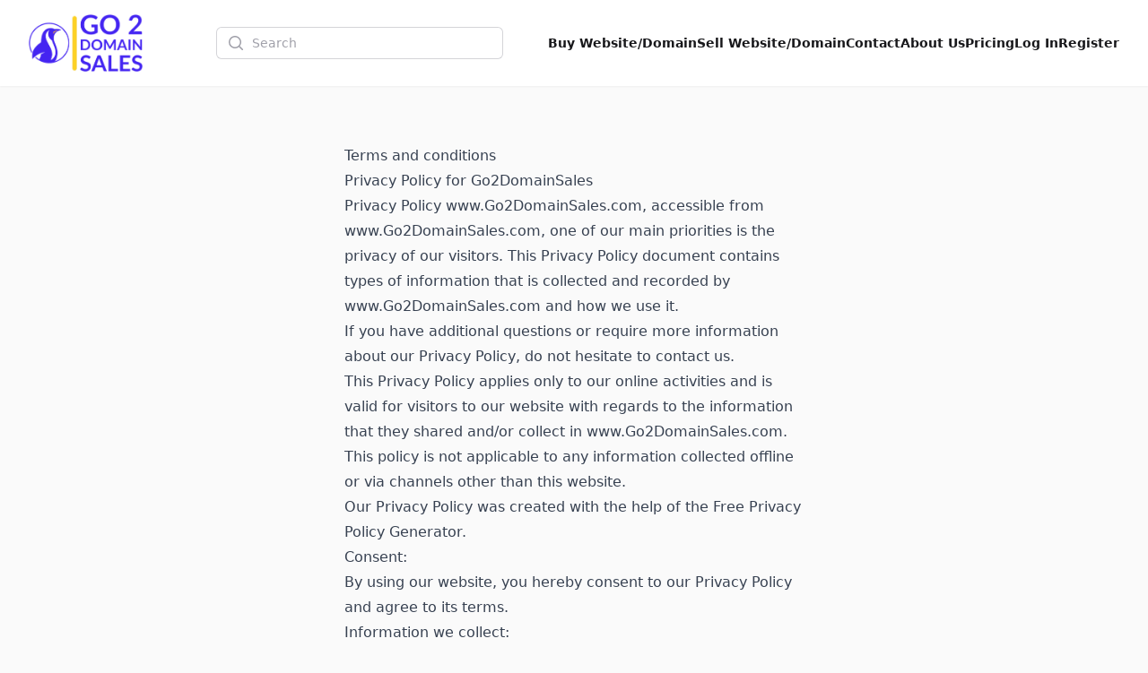

--- FILE ---
content_type: text/html; charset=UTF-8
request_url: http://ace1med.com/terms
body_size: 7619
content:
<!DOCTYPE html>
<html lang="en">
    <head>
        <meta charset="utf-8">
        <meta name="viewport" content="width=device-width, initial-scale=1.0">

        <title>Privacy Policy | Go2DomainSales</title>
        <meta name="title" content="Privacy Policy | Go2DomainSales" />
        <meta name="description" content="Privacy Policy of the Go2DomainSales website." />

        <meta name="twitter:card" content="summary_large_image" />
        <meta property="twitter:domain" content="go2domainsales.com" />
        <meta name="twitter:title" content="Privacy Policy | Go2DomainSales" />
        <meta name="twitter:description" content="Privacy Policy of the Go2DomainSales website." />

        <meta property="og:title" content="Privacy Policy | Go2DomainSales" />
        <meta property="og:description" content="Privacy Policy of the Go2DomainSales website." />
        <meta property="og:site_name" content="Go2DomainSales" />
        <meta property="og:type" content="website">

        <link rel="icon"  type="image/png" href="https://go2domainsales.com/logo.png" />
        <link rel="icon"  type="image/ico" href="https://go2domainsales.com/favicon.ico" />

        
                    <link rel="canonical" href="http://ace1med.com/privacy" />
            <meta property="og:url" content="http://ace1med.com/privacy" />
            <meta property="twitter:url" content="http://ace1med.com/privacy">
        
                
        <div wire:snapshot="{&quot;data&quot;:{&quot;isFilamentNotificationsComponent&quot;:true,&quot;notifications&quot;:[[],{&quot;class&quot;:&quot;Filament\\Notifications\\Collection&quot;,&quot;s&quot;:&quot;wrbl&quot;}]},&quot;memo&quot;:{&quot;id&quot;:&quot;YfLam066YjMbr6RIuVP8&quot;,&quot;name&quot;:&quot;notifications&quot;,&quot;path&quot;:&quot;terms&quot;,&quot;method&quot;:&quot;GET&quot;,&quot;children&quot;:[],&quot;scripts&quot;:[],&quot;assets&quot;:[],&quot;errors&quot;:[],&quot;locale&quot;:&quot;en&quot;},&quot;checksum&quot;:&quot;6dcfbe23516908ac51b2043b7fdfa53855417e33346f25336565c302631df4fa&quot;}" wire:effects="{&quot;listeners&quot;:[&quot;notificationsSent&quot;,&quot;notificationSent&quot;,&quot;notificationClosed&quot;]}" wire:id="YfLam066YjMbr6RIuVP8">
    <div
        class="fi-no pointer-events-none fixed inset-4 z-50 mx-auto flex gap-3 items-end flex-col-reverse justify-end"
        role="status"
    >
        <!--[if BLOCK]><![endif]--><!--[if ENDBLOCK]><![endif]-->
    </div>

    <!--[if BLOCK]><![endif]--><!--[if ENDBLOCK]><![endif]-->
</div>
        <link
            href="http://ace1med.com/css/filament/forms/forms.css?v=3.3.37.0"
            rel="stylesheet"
            data-navigate-track
        />
                <link
            href="http://ace1med.com/css/filament/support/support.css?v=3.3.37.0"
            rel="stylesheet"
            data-navigate-track
        />
    
<style>
    :root {
         --danger-50:254, 242, 242;  --danger-100:254, 226, 226;  --danger-200:254, 202, 202;  --danger-300:252, 165, 165;  --danger-400:248, 113, 113;  --danger-500:239, 68, 68;  --danger-600:220, 38, 38;  --danger-700:185, 28, 28;  --danger-800:153, 27, 27;  --danger-900:127, 29, 29;  --danger-950:69, 10, 10;  --gray-50:250, 250, 250;  --gray-100:244, 244, 245;  --gray-200:228, 228, 231;  --gray-300:212, 212, 216;  --gray-400:161, 161, 170;  --gray-500:113, 113, 122;  --gray-600:82, 82, 91;  --gray-700:63, 63, 70;  --gray-800:39, 39, 42;  --gray-900:24, 24, 27;  --gray-950:9, 9, 11;  --info-50:239, 246, 255;  --info-100:219, 234, 254;  --info-200:191, 219, 254;  --info-300:147, 197, 253;  --info-400:96, 165, 250;  --info-500:59, 130, 246;  --info-600:37, 99, 235;  --info-700:29, 78, 216;  --info-800:30, 64, 175;  --info-900:30, 58, 138;  --info-950:23, 37, 84;  --primary-50:255, 251, 235;  --primary-100:254, 243, 199;  --primary-200:253, 230, 138;  --primary-300:252, 211, 77;  --primary-400:251, 191, 36;  --primary-500:245, 158, 11;  --primary-600:217, 119, 6;  --primary-700:180, 83, 9;  --primary-800:146, 64, 14;  --primary-900:120, 53, 15;  --primary-950:69, 26, 3;  --success-50:240, 253, 244;  --success-100:220, 252, 231;  --success-200:187, 247, 208;  --success-300:134, 239, 172;  --success-400:74, 222, 128;  --success-500:34, 197, 94;  --success-600:22, 163, 74;  --success-700:21, 128, 61;  --success-800:22, 101, 52;  --success-900:20, 83, 45;  --success-950:5, 46, 22;  --warning-50:255, 251, 235;  --warning-100:254, 243, 199;  --warning-200:253, 230, 138;  --warning-300:252, 211, 77;  --warning-400:251, 191, 36;  --warning-500:245, 158, 11;  --warning-600:217, 119, 6;  --warning-700:180, 83, 9;  --warning-800:146, 64, 14;  --warning-900:120, 53, 15;  --warning-950:69, 26, 3;     }
</style>
        <!-- Livewire Styles --><style >[wire\:loading][wire\:loading], [wire\:loading\.delay][wire\:loading\.delay], [wire\:loading\.inline-block][wire\:loading\.inline-block], [wire\:loading\.inline][wire\:loading\.inline], [wire\:loading\.block][wire\:loading\.block], [wire\:loading\.flex][wire\:loading\.flex], [wire\:loading\.table][wire\:loading\.table], [wire\:loading\.grid][wire\:loading\.grid], [wire\:loading\.inline-flex][wire\:loading\.inline-flex] {display: none;}[wire\:loading\.delay\.none][wire\:loading\.delay\.none], [wire\:loading\.delay\.shortest][wire\:loading\.delay\.shortest], [wire\:loading\.delay\.shorter][wire\:loading\.delay\.shorter], [wire\:loading\.delay\.short][wire\:loading\.delay\.short], [wire\:loading\.delay\.default][wire\:loading\.delay\.default], [wire\:loading\.delay\.long][wire\:loading\.delay\.long], [wire\:loading\.delay\.longer][wire\:loading\.delay\.longer], [wire\:loading\.delay\.longest][wire\:loading\.delay\.longest] {display: none;}[wire\:offline][wire\:offline] {display: none;}[wire\:dirty]:not(textarea):not(input):not(select) {display: none;}:root {--livewire-progress-bar-color: #2299dd;}[x-cloak] {display: none !important;}[wire\:cloak] {display: none !important;}</style>
        <link rel="preload" as="style" href="http://ace1med.com/build/assets/app-8628621f.css" /><link rel="stylesheet" href="http://ace1med.com/build/assets/app-8628621f.css" data-navigate-track="reload" />
        <!-- Meta Pixel Code -->
        <script>
        !function(f,b,e,v,n,t,s)
        {if(f.fbq)return;n=f.fbq=function(){n.callMethod?
        n.callMethod.apply(n,arguments):n.queue.push(arguments)};
        if(!f._fbq)f._fbq=n;n.push=n;n.loaded=!0;n.version='2.0';
        n.queue=[];t=b.createElement(e);t.async=!0;
        t.src=v;s=b.getElementsByTagName(e)[0];
        s.parentNode.insertBefore(t,s)}(window, document,'script',
        'https://connect.facebook.net/en_US/fbevents.js');
        fbq('init', '419093804194813');
        fbq('track', 'PageView');
        </script>
        <noscript><img height="1" width="1" style="display:none"
        src="https://www.facebook.com/tr?id=419093804194813&ev=PageView&noscript=1"
        /></noscript>
        <!-- End Meta Pixel Code -->

    </head>
    <body class="bg-gray-50">
        <header
  class="bg-white shadow-sm"
  x-data="{
    open: false,
    toggle(){
      this.open = !this.open
    }
  }"
>
  <nav class="flex items-center justify-between p-6 mx-auto max-w-7xl lg:px-8" aria-label="Global">
    <div class="flex items-center">
      <a href="https://go2domainsales.com" class="-my-4 py-2 mr-2">
        <span class="sr-only">Go2DomainSales</span>
        <img class="w-auto h-16" src="/g2ds-logo.png" alt="Go2DomainSales">
      </a>
    </div>
    <div class="flex lg:hidden">
      <button @click="toggle()" type="button" class="-m-2.5 inline-flex items-center justify-center rounded-md p-2.5 text-gray-700">
        <span class="sr-only">Open main menu</span>
        <svg class="w-6 h-6" fill="none" viewBox="0 0 24 24" stroke-width="1.5" stroke="currentColor" aria-hidden="true">
          <path stroke-linecap="round" stroke-linejoin="round" d="M3.75 6.75h16.5M3.75 12h16.5m-16.5 5.25h16.5" />
        </svg>
      </button>
    </div>
    <!--[if BLOCK]><![endif]-->      <div class="hidden lg:flex flex-1 items-center justify-center px-2 lg:ml-6 lg:justify-center">
        <form wire:snapshot="{&quot;data&quot;:{&quot;search&quot;:null},&quot;memo&quot;:{&quot;id&quot;:&quot;RcjtTUObVXxusM5JTxQ0&quot;,&quot;name&quot;:&quot;search&quot;,&quot;path&quot;:&quot;terms&quot;,&quot;method&quot;:&quot;GET&quot;,&quot;children&quot;:[],&quot;scripts&quot;:[],&quot;assets&quot;:[],&quot;errors&quot;:[],&quot;locale&quot;:&quot;en&quot;},&quot;checksum&quot;:&quot;fee3cf6f9ec8e5e8e17209469ae8f72801416e3196a9dc38f498cbcc35e8aec7&quot;}" wire:effects="[]" wire:id="RcjtTUObVXxusM5JTxQ0" class="w-full max-w-lg lg:max-w-xs" wire:submit.prevent="submit">
  <label for="search" class="sr-only">Search</label>
  <div class="relative">
    <div class="pointer-events-none absolute inset-y-0 left-0 flex items-center pl-3">
      <svg class="h-5 w-5 text-gray-400" viewBox="0 0 20 20" fill="currentColor" aria-hidden="true">
        <path fill-rule="evenodd" d="M9 3.5a5.5 5.5 0 100 11 5.5 5.5 0 000-11zM2 9a7 7 0 1112.452 4.391l3.328 3.329a.75.75 0 11-1.06 1.06l-3.329-3.328A7 7 0 012 9z" clip-rule="evenodd" />
      </svg>
    </div>
    <input
      id="domain-search" wire:model.live="search" placeholder="Search" type="search" autocomplete="off"
      class="block w-full rounded-md border-0 bg-white py-1.5 pl-10 pr-3 text-gray-900 ring-1 ring-inset ring-gray-300 placeholder:text-gray-400 focus:ring-2 focus:ring-inset focus:ring-indigo-600 sm:text-sm sm:leading-6"
    >
  </div>

  <!--[if BLOCK]><![endif]--><!--[if ENDBLOCK]><![endif]-->
</form>
      </div>
    <!--[if ENDBLOCK]><![endif]-->
    <div class="hidden lg:flex lg:gap-x-6">
      <a href="http://ace1med.com/domains" class="text-sm font-semibold leading-6  text-gray-900 ">Buy Website/Domain</a>
      <a href="http://ace1med.com/sell" class="text-sm font-semibold leading-6  text-gray-900 ">Sell Website/Domain</a>
      <a href="http://ace1med.com/contacts" class="text-sm font-semibold leading-6  text-gray-900 ">Contact</a>
      <a href="http://ace1med.com/post/about-us" class="text-sm font-semibold leading-6  text-gray-900 ">About Us</a>
      <a href="http://ace1med.com/pricing" class="text-sm font-semibold leading-6  text-gray-900 ">Pricing</a>
      <!--[if BLOCK]><![endif]-->        <a href="http://ace1med.com/dashboard/login" class="text-sm font-semibold leading-6  text-gray-900 ">Log In</a>
        <a href="http://ace1med.com/dashboard/register" class="text-sm font-semibold leading-6  text-gray-900 ">Register</a>
      <!--[if ENDBLOCK]><![endif]-->
    </div>
  </nav>

  <div x-show="open" class="lg:hidden" style="display: none;" role="dialog" aria-modal="true">
    <div class="fixed inset-0 z-10"></div>
    <div class="fixed inset-y-0 right-0 z-10 w-full px-6 py-6 overflow-y-auto bg-white sm:max-w-sm sm:ring-1 sm:ring-gray-900/10">
      <div class="flex items-center justify-between">
        <a href="#" class="-m-1.5 p-1.5">
          <span class="sr-only">Go2DomainSales</span>
          <img class="w-auto h-8" src="/logo.png" alt="">
        </a>
        <button @click="toggle()" type="button" class="-m-2.5 rounded-md p-2.5 text-gray-700">
          <span class="sr-only">Close menu</span>
          <svg class="w-6 h-6" fill="none" viewBox="0 0 24 24" stroke-width="1.5" stroke="currentColor" aria-hidden="true">
            <path stroke-linecap="round" stroke-linejoin="round" d="M6 18L18 6M6 6l12 12" />
          </svg>
        </button>
      </div>
      <div class="flow-root mt-6">
        <div class="-my-6 divide-y divide-gray-500/10">
          <div class="py-6 space-y-2">
            <!--[if BLOCK]><![endif]-->              <div class="lg:hidden">
                <form wire:snapshot="{&quot;data&quot;:{&quot;search&quot;:null},&quot;memo&quot;:{&quot;id&quot;:&quot;MrYBcTAVldQf40GHeH0q&quot;,&quot;name&quot;:&quot;search&quot;,&quot;path&quot;:&quot;terms&quot;,&quot;method&quot;:&quot;GET&quot;,&quot;children&quot;:[],&quot;scripts&quot;:[],&quot;assets&quot;:[],&quot;errors&quot;:[],&quot;locale&quot;:&quot;en&quot;},&quot;checksum&quot;:&quot;67b9ab97dbafab2766b3b2d2e6b9324ee008b2edaecd651a369bf365340872ad&quot;}" wire:effects="[]" wire:id="MrYBcTAVldQf40GHeH0q" class="w-full max-w-lg lg:max-w-xs" wire:submit.prevent="submit">
  <label for="search" class="sr-only">Search</label>
  <div class="relative">
    <div class="pointer-events-none absolute inset-y-0 left-0 flex items-center pl-3">
      <svg class="h-5 w-5 text-gray-400" viewBox="0 0 20 20" fill="currentColor" aria-hidden="true">
        <path fill-rule="evenodd" d="M9 3.5a5.5 5.5 0 100 11 5.5 5.5 0 000-11zM2 9a7 7 0 1112.452 4.391l3.328 3.329a.75.75 0 11-1.06 1.06l-3.329-3.328A7 7 0 012 9z" clip-rule="evenodd" />
      </svg>
    </div>
    <input
      id="domain-search" wire:model.live="search" placeholder="Search" type="search" autocomplete="off"
      class="block w-full rounded-md border-0 bg-white py-1.5 pl-10 pr-3 text-gray-900 ring-1 ring-inset ring-gray-300 placeholder:text-gray-400 focus:ring-2 focus:ring-inset focus:ring-indigo-600 sm:text-sm sm:leading-6"
    >
  </div>

  <!--[if BLOCK]><![endif]--><!--[if ENDBLOCK]><![endif]-->
</form>
              </div>
            <!--[if ENDBLOCK]><![endif]-->
            <a href="http://ace1med.com/domains" class="block px-3 py-2 -mx-3 text-base font-semibold leading-7 text-gray-900 rounded-lg hover:bg-gray-50">Buy Website/Domain</a>
            <a href="http://ace1med.com/sell" class="block px-3 py-2 -mx-3 text-base font-semibold leading-7 text-gray-900 rounded-lg hover:bg-gray-50">Sell Website/Domain</a>
            <a href="http://ace1med.com/contacts" class="block px-3 py-2 -mx-3 text-base font-semibold leading-7 text-gray-900 rounded-lg hover:bg-gray-50">Contact</a>
            <a href="http://ace1med.com/post/about-us" class="block px-3 py-2 -mx-3 text-base font-semibold leading-7 text-gray-900 rounded-lg hover:bg-gray-50">About Us</a>
            <a href="http://ace1med.com/pricing" class="block px-3 py-2 -mx-3 text-base font-semibold leading-7 text-gray-900 rounded-lg hover:bg-gray-50">Pricing</a>
            <a href="http://ace1med.com/dashboard/login" class="block px-3 py-2 -mx-3 text-base font-semibold leading-7 text-gray-900 rounded-lg hover:bg-gray-50">Log In</a>
            <a href="http://ace1med.com/dashboard/register" class="block px-3 py-2 -mx-3 text-base font-semibold leading-7 text-gray-900 rounded-lg hover:bg-gray-50">Register</a>
          </div>
        </div>
      </div>
    </div>
  </div>
</header>

<div class="px-4 mx-auto my-8 max-w-xl sm:px-6 lg:px-8 ">
  <div class="mx-auto max-w-xl">
    <div class="prose my-16">
<div ><h1 id="terms-and-conditions">Terms and conditions</h1>
<h2 id="privacy-policy-for-go2domainsales">Privacy Policy for Go2DomainSales</h2>
<p>Privacy Policy www.Go2DomainSales.com, accessible from www.Go2DomainSales.com, one of our main priorities is the privacy of our visitors. This Privacy Policy document contains types of information that is collected and recorded by www.Go2DomainSales.com and how we use it.</p>
<p>If you have additional questions or require more information about our Privacy Policy, do not hesitate to contact us.</p>
<p>This Privacy Policy applies only to our online activities and is valid for visitors to our website with regards to the information that they shared and/or collect in www.Go2DomainSales.com. This policy is not applicable to any information collected offline or via channels other than this website.</p>
<p>Our Privacy Policy was created with the help of the Free Privacy Policy Generator.</p>
<h2 id="consent">Consent:</h2>
<p>By using our website, you hereby consent to our Privacy Policy and agree to its terms.</p>
<h2 id="information-we-collect">Information we collect:</h2>
<p>The personal information that you are asked to provide, and the reasons why you are asked to provide it, will be made clear to you at the point we ask you to provide your personal information.</p>
<p>If you contact us directly, we may receive additional information about you such as your name, email address, phone number, the contents of the message and/or attachments you may send us, and any other information you may choose to provide.</p>
<p>When you register for an Account, we may ask for your contact information, including items such as name, company name, address, email address, and telephone number.</p>
<h2 id="how-we-use-your-information">How we use your information:</h2>
<p>We use the information we collect in various ways, including to:</p>
<ul>
<li>Provide, operate, and maintain our website</li>
<li>Improve, personalize, and expand our website</li>
<li>Understand and analyze how you use our website</li>
<li>Develop new products, services, features, and functionality</li>
<li>Communicate with you, either directly or through one of our partners, including for customer service, to provide you with updates and other information relating to the website, and for marketing and promotional purposes</li>
<li>Send you emails</li>
<li>Find and prevent fraud</li>
</ul>
<h2 id="log-files">Log Files:</h2>
<p>Www.Go2DomainSales.com follows a standard procedure of using log files. These files log visitors when they visit websites. All hosting companies do this and a part of hosting services’ analytics. The information collected by log files include internet protocol (IP) addresses, browser type, Internet Service Provider (ISP), date and time stamp, referring/exit pages, and possibly the number of clicks. These are not linked to any information that is personally identifiable. The purpose of the information is for analyzing trends, administering the site, tracking users’ movement on the website, and gathering demographic information.</p>
<h2 id="cookies-and-web-beacons">Cookies and Web Beacons:</h2>
<p>Like any other website, www.Go2DomainSales.com uses ‘cookies’. These cookies are used to store information including visitors’ preferences, and the pages on the website that the visitor accessed or visited. The information is used to optimize the users’ experience by customizing our web page content based on visitors’ browser type and/or other information.</p>
<h2 id="google-doubleclick-dart-cookie">Google DoubleClick DART Cookie:</h2>
<p>Google is one of a third-party vendor on our site. It also uses cookies, known as DART cookies, to serve ads to our site visitors based upon their visit to www.website.com and other sites on the internet. However, visitors may choose to decline the use of DART cookies by visiting the Google ad and content network Privacy Policy at the following URL – https://policies.google.com/technologies/ads</p>
<h2 id="advertising-partners-privacy-policies">Advertising Partners Privacy Policies:</h2>
<p>You may consult this list to find the Privacy Policy for each of the advertising partners of www.Go2DomainSales.com.</p>
<p>Third-party ad servers or ad networks uses technologies like cookies, JavaScript, or Web Beacons that are used in their respective advertisements and links that appear on www.Go2DomainSales.com, which are sent directly to users’ browser. They automatically receive your IP address when this occurs. These technologies are used to measure the effectiveness of their advertising campaigns and/or to personalize the advertising content that you see on websites that you visit.</p>
<p>Note that www.Go2DomainSales.com has no access to or control over these cookies that are used by third-party advertisers.</p>
<h2 id="third-party-privacy-policies">Third Party Privacy Policies:</h2>
<p>www.Go2DomainSales.com’s Privacy Policy does not apply to other advertisers or websites. Thus, we are advising you to consult the respective Privacy Policies of these third-party ad servers for more detailed information. It may include their practices and instructions about how to opt-out of certain options.</p>
<p>You can choose to disable cookies through your individual browser options. To know more detailed information about cookie management with specific web browsers, it can be found at the browsers’ respective websites.</p>
<h2 id="ccpa-privacy-rights-do-not-sell-my-personal-information">CCPA Privacy Rights (Do Not Sell My Personal Information)</h2>
<p>Under the CCPA, among other rights, California consumers have the right to:</p>
<p>Request that a business that collects a consumer’s personal data disclose the categories and specific pieces of personal data that a business has collected about consumers.</p>
<p>Request that a business delete any personal data about the consumer that a business has collected.</p>
<p>Request that a business that sells a consumer’s personal data, not sell the consumer’s personal data.</p>
<p>If you make a request, we have one month to respond to you. If you would like to exercise any of these rights, please contact us.</p>
<h2 id="gdpr-data-protection-rights">GDPR Data Protection Rights:</h2>
<p>We would like to make sure you are fully aware of all of your data protection rights. Every user is entitled to the following:</p>
<ul>
<li>
<p>The right to access – You have the right to request copies of your personal data. We may charge you a small fee for this service.</p>
</li>
<li>
<p>The right to rectification – You have the right to request that we correct any information you believe is inaccurate. You also have the right to request that we complete the information you believe is incomplete.</p>
</li>
<li>
<p>The right to erasure – You have the right to request that we erase your personal data, under certain conditions.</p>
</li>
<li>
<p>The right to restrict processing – You have the right to request that we restrict the processing of your personal data, under certain conditions.</p>
</li>
<li>
<p>The right to object to processing – You have the right to object to our processing of your personal data, under certain conditions.</p>
</li>
<li>
<p>The right to data portability – You have the right to request that we transfer the data that we have collected to another organization, or directly to you, under certain conditions.</p>
</li>
</ul>
<p>If you make a request, we have one month to respond to you. If you would like to exercise any of these rights, please contact us.</p>
<h2 id="childrens-information">Children’s Information:</h2>
<p>Another part of our priority is adding protection for children while using the internet. We encourage parents and guardians to observe, participate in, and/or monitor and guide their online activity.</p>
<p>www.Go2DomainSales.com does not knowingly collect any Personal Identifiable Information from children under the age of 13. If you think that your child provided this kind of information on our website, we strongly encourage you to contact us immediately and we will do our best efforts to promptly remove such information from our records.</p>
</div>
</div>
  </div>
</div>
<!-- <footer class="bg-white">
  <div class="mx-auto max-w-7xl px-6 py-12 md:flex md:items-center md:justify-between lg:px-8">
    <div class="mt-8 md:order-2 md:mt-0">
    <a href="#"
        class="block font-sans text-base antialiased font-normal leading-relaxed transition-colors text-blue-gray-900 hover:text-blue-500 focus:text-blue-500">
        Privacy Policy
      </a>
    <a href="#"
        class="block font-sans text-base antialiased font-normal leading-relaxed transition-colors text-blue-gray-900 hover:text-blue-500 focus:text-blue-500">
        Terms Page
      </a>
    </div>
    <div class="mt-8 md:order-1 md:mt-0">
      <p class="text-center text-xs leading-5 text-gray-500">&copy; 2026 Go2DomainSales. All rights reserved.</p>
    </div>
  </div>
</footer> -->


<footer class="lg:px-8">
  <div class="mx-auto px-6 py-12 max-w-7xl flex items-center justify-between">
    <p class="text-sm block antialiased font-normal leading-relaxed text-gray-500">
      &copy; 2026 Go2DomainSales. All rights reserved.
    </p>
    <ul class="flex flex-wrap items-center gap-y-2 gap-x-6">
      <li>
        <a href="http://ace1med.com/privacy"
          class="text-sm text-gray-500 hover:text-gray-900">
          Privacy Policy
        </a>
      </li>
      <li>
        <a href="http://ace1med.com/terms"
          class="text-sm text-gray-500 hover:text-gray-900">
          Terms Page
        </a>
      </li>
    </ul>
  </div>
</footer>

        <link rel="modulepreload" href="http://ace1med.com/build/assets/app-4ed993c7.js" /><script type="module" src="http://ace1med.com/build/assets/app-4ed993c7.js" data-navigate-track="reload"></script>        <script src="/livewire/livewire.min.js?id=df3a17f2"   data-csrf="eZ37aX9nORhKbnyThJrfPBHHFNuuvbiWagUFxx0o" data-update-uri="/livewire/update" data-navigate-once="true"></script>
        <script>
        window.filamentData = []    </script>

            
            <script
                src="http://ace1med.com/js/filament/notifications/notifications.js?v=3.3.37.0"
                
                
                
                
                
                
            ></script>
        
                
            <script
                src="http://ace1med.com/js/filament/support/support.js?v=3.3.37.0"
                
                
                
                
                
                
            ></script>
        
    
<style>
    :root {
            }
</style>

        <div wire:snapshot="{&quot;data&quot;:{&quot;isFilamentNotificationsComponent&quot;:true,&quot;notifications&quot;:[[],{&quot;class&quot;:&quot;Filament\\Notifications\\Collection&quot;,&quot;s&quot;:&quot;wrbl&quot;}]},&quot;memo&quot;:{&quot;id&quot;:&quot;9YIMPwgmcUO6fKXhtWSr&quot;,&quot;name&quot;:&quot;notifications&quot;,&quot;path&quot;:&quot;terms&quot;,&quot;method&quot;:&quot;GET&quot;,&quot;children&quot;:[],&quot;scripts&quot;:[],&quot;assets&quot;:[],&quot;errors&quot;:[],&quot;locale&quot;:&quot;en&quot;},&quot;checksum&quot;:&quot;d2f0d5c550700f3c449a60f595df4aeeb0771532a6de4fc2c26ce406505cf6fd&quot;}" wire:effects="{&quot;listeners&quot;:[&quot;notificationsSent&quot;,&quot;notificationSent&quot;,&quot;notificationClosed&quot;]}" wire:id="9YIMPwgmcUO6fKXhtWSr">
    <div
        class="fi-no pointer-events-none fixed inset-4 z-50 mx-auto flex gap-3 items-end flex-col-reverse justify-end"
        role="status"
    >
        <!--[if BLOCK]><![endif]--><!--[if ENDBLOCK]><![endif]-->
    </div>

    <!--[if BLOCK]><![endif]--><!--[if ENDBLOCK]><![endif]-->
</div>

        <!-- Google tag (gtag.js) -->
        <script async src="https://www.googletagmanager.com/gtag/js?id=G-X5VE18YBGF"></script>
        <script>
        window.dataLayer = window.dataLayer || [];
        function gtag(){dataLayer.push(arguments);}
        gtag('js', new Date());
        gtag('config', 'G-X5VE18YBGF');
        </script>

        <img
            src="https://go2domainsales.com/domain/go2domainsalescom/counter-logo"
            style="display:none"
            alt="Go2DomainSales – Your one-stop destination for exclusive and memorable web addresses"
        />

            </body>
</html>